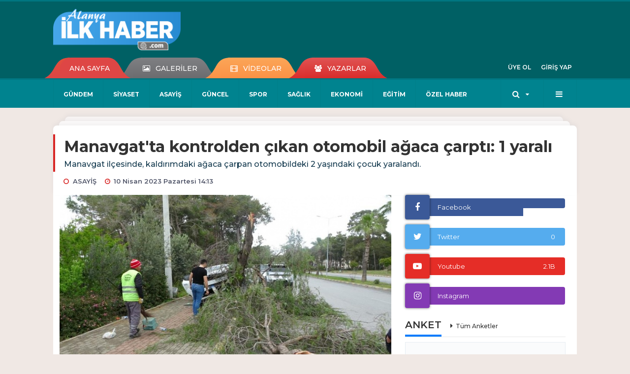

--- FILE ---
content_type: text/html; charset=UTF-8
request_url: https://www.alanyailkhaber.com/asayis/manavgat-ta-kontrolden-cikan-otomobil-agaca-carpti-1-yarali-h8889.html
body_size: 13748
content:
<!DOCTYPE html>
<html class="no-js noie" lang="tr">
<head>
<meta charset="utf-8">
<title>Manavgat&#039;ta kontrolden çıkan otomobil ağaca çarptı: 1 yaralı</title>
<meta name="description" content="Manavgat ilçesinde, kaldırımdaki ağaca çarpan otomobildeki 2 yaşındaki çocuk yaralandı." />
<meta name="keywords" content="Kaza, gündem, asayiş" />
<meta name="news_keywords" content="Kaza, gündem, asayiş" />
<!--meta name="viewport" content="width=device-width, initial-scale=1"-->
<link rel="shortcut icon" href="https://www.alanyailkhaber.com/_themes/hs-retina/images/favicon.ico">
<meta name="content-language" content="tr-TR" />
<link rel="alternate" href="https://www.alanyailkhaber.com/m/asayis/manavgat-ta-kontrolden-cikan-otomobil-agaca-carpti-1-yarali-h8889.html" hreflang="tr" media="only screen and (max-width: 640px)"/>

<link rel="canonical" href="https://www.alanyailkhaber.com/asayis/manavgat-ta-kontrolden-cikan-otomobil-agaca-carpti-1-yarali-h8889.html">

<link rel="amphtml" href="https://www.alanyailkhaber.com/amp/asayis/manavgat-ta-kontrolden-cikan-otomobil-agaca-carpti-1-yarali-h8889.html">

  
<link href="//fonts.googleapis.com/css?family=Montserrat:300,400,500,600,700,800,900&amp;amp;subset=latin-ext" rel="stylesheet">
<link rel="stylesheet" href="https://www.alanyailkhaber.com/_themes/hs-retina/style/compress.css?v=1253474994">
<link rel="stylesheet" href="https://www.alanyailkhaber.com/_themes/hs-retina/style/public.php?v=2104513866">
<link href="https://www.alanyailkhaber.com/_themes/hs-retina/style/renk.css?v=2076761083" rel="stylesheet"/>
<link href="https://www.alanyailkhaber.com/_themes/hs-retina/style/print.css?v=733714807" rel="stylesheet" media="print"/>
<script src="https://www.alanyailkhaber.com/_themes/hs-retina/scripts/jquery.js?v=1760788110"></script>
<meta property="og:site_name" content="" />
<meta property="og:title" content="Manavgat&#039;ta kontrolden çıkan otomobil ağaca çarptı: 1 yaralı" />
<meta property="og:description" content="Manavgat ilçesinde, kaldırımdaki ağaca çarpan otomobildeki 2 yaşındaki çocuk yaralandı." />
<meta property="og:image" content="https://www.alanyailkhaber.com/images/resize/100/600x315/haberler/2023/04/manavgat-ta-kontrolden-cikan-otomobil-agaca-carpti-1-yarali_be793.jpg" />
<meta property="og:type" content="article" />
<meta property="og:url" content="https://www.alanyailkhaber.com/asayis/manavgat-ta-kontrolden-cikan-otomobil-agaca-carpti-1-yarali-h8889.html" /><meta name="twitter:card" content="summary_large_image" />
<meta property="og:title" content="Manavgat&#039;ta kontrolden çıkan otomobil ağaca çarptı: 1 yaralı" />
<meta name="twitter:url" content="http://www.alanyailkhaber.com/asayis/manavgat-ta-kontrolden-cikan-otomobil-agaca-carpti-1-yarali-h8889.html" />
<meta name="twitter:domain" content="https://www.alanyailkhaber.com/" />
<meta name="twitter:site" content="AlanyaIlkhaber" />
<meta name="twitter:title" content="Manavgat&#039;ta kontrolden çıkan otomobil ağaca çarptı: 1 yaralı" />
 
  <meta name="twitter:description" content="Manavgat ilçesinde, kaldırımdaki ağaca çarpan otomobildeki 2 yaşındaki çocuk yaralandı." /> 
   
<meta name="twitter:image:src" content="https://www.alanyailkhaber.com/images/haberler/2023/04/manavgat-ta-kontrolden-cikan-otomobil-agaca-carpti-1-yarali_be793.jpg" /> 
 

<meta property="og:image:type" content="image/jpeg" />
<meta property="og:image:width" content="706" />
<meta property="og:image:height" content="431" />

<link rel="image_src" type="image/jpeg" href="https://www.alanyailkhaber.com/images/haberler/2023/04/manavgat-ta-kontrolden-cikan-otomobil-agaca-carpti-1-yarali_be793.jpg" />

<meta name="dc.language" content="tr">
<meta name="dc.source" content="https://www.alanyailkhaber.com/">
<meta name="dc.title" content="Manavgat&#039;ta kontrolden çıkan otomobil ağaca çarptı: 1 yaralı">
<meta name="dc.keywords" content="Kaza, gündem, asayiş">
<meta name="dc.description" content="Manavgat ilçesinde, kaldırımdaki ağaca çarpan otomobildeki 2 yaşındaki çocuk yaralandı.">

<link rel="dns-prefetch" href="//www.alanyailkhaber.com">
<link rel="dns-prefetch" href="//www.google-analytics.com">
<link rel="dns-prefetch" href="//fonts.gstatic.com">
<link rel="dns-prefetch" href="//mc.yandex.ru">
<link rel="dns-prefetch" href="//fonts.googleapis.com">
<link rel="dns-prefetch" href="//pagead2.googlesyndication.com">
<link rel="dns-prefetch" href="//googleads.g.doubleclick.net">
<link rel="dns-prefetch" href="//google.com">
<link rel="dns-prefetch" href="//gstatic.com">
<link rel="dns-prefetch" href="//connect.facebook.net">
<link rel="dns-prefetch" href="//graph.facebook.com">
<link rel="dns-prefetch" href="//linkedin.com">
<link rel="dns-prefetch" href="//ap.pinterest.com">
<!--[if lt IE 7]>      <html class="no-js lt-ie10 lt-ie9 lt-ie8 lt-ie7"> <![endif]-->
<!--[if IE 7]>         <html class="no-js lt-ie10 lt-ie9 lt-ie8 ie7"> <![endif]-->
<!--[if IE 8]>         <html class="no-js lt-ie10 lt-ie9 ie8"> <![endif]-->
<!--[if IE 9]>         <html class="no-js lt-ie10 ie9"> <![endif]-->
<!--[if gt IE 9]>      <html class="no-js gt-ie9"> <![endif]-->
<!--[if !IE] <![IGNORE[--><!--[IGNORE[]]-->
<script>
var PINE = {"settings":{"theme_path":"https:\/\/www.alanyailkhaber.com\/_themes\/hs-retina\/","ajax_url":"_ajax\/","site_url":"https:\/\/www.alanyailkhaber.com\/","theme":"hs-retina","analytics":"UA-216037282-1","comment_approved":"1","theme_version":"1.0.8","system_version":"5.11","hs_data_table":"https:\/\/service.tebilisim.com\/puandurumu_json.php","popup_saat":"1","youtube_ch":"https:\/\/www.youtube.com\/channel\/UC2SA1TeYUVr4cMYpaLBWpoQ","instagram_followers":"https:\/\/www.instagram.com\/alanyainternethaber\/"}};
</script>
<script data-ad-client="ca-pub-1444624575135203" async src="https://pagead2.googlesyndication.com/pagead/js/adsbygoogle.js"></script>
<script data-ad-client="ca-pub-9250371408387422" async src="https://pagead2.googlesyndication.com/pagead/js/adsbygoogle.js"></script></head>
<body>
  <h1 style="margin: 0px;">
<a href="https://www.alanyailkhaber.com/" class="hidden" id="printlogo"><img src="https://www.alanyailkhaber.com/images/banner/ilk-haber.png" alt="Alanya İlk Haber" class="img-responsive"></a>
</h1>
<header class="header-index" data-header="wide-header">
  <nav id="header" class="navbar navbar-default navbar-border-top hidden-xs">
  <div class="container">
    <div class="navbar-header hide">
      <button type="button" data-toggle="collapsed" data-target="#header_main-menu" class="navbar-toggle collapsed"><i class="fa fa-align-center fa-fw"></i></button>
    </div>
    <div id="header_main-menu" class="navbar-collapse collapse p-0 hidden-xs">
      <div class="row">
        <div class="col-sm-3">
          <a href="https://www.alanyailkhaber.com/" id="logo"><img src="https://www.alanyailkhaber.com/images/banner/ilk-haber.png" alt="Alanya İlk Haber" class="img-responsive"></a>
        </div>
            </div>
    </div>
  </div>
</nav>
  <nav id="header-menu" class="navbar navbar-default hidden-xs">
  <div class="container">
    <div class="navbar-collapse">
      <ul id="ana-menu" class="nav navbar-nav navbar-left">
                <li><a href="https://www.alanyailkhaber.com/">ANA SAYFA</a></li>
                        <li><a href="https://www.alanyailkhaber.com/galeri/" target="_blank"><i class="fa fa-picture-o fa-fw"></i><span>GALERİLER</span></a></li>
                        <li><a href="https://www.alanyailkhaber.com/webtv/" target="_blank"><i class="fa fa-film fa-fw"></i><span>VİDEOLAR</span></a></li>
                        <li><a href="https://www.alanyailkhaber.com/yazarlar/" target="_blank"><i class="fa fa-users fa-fw"></i><span>YAZARLAR</span></a></li>
                      </ul>
      <ul id="uyelik" class="nav navbar-nav navbar-right">
             <li><a href="https://www.alanyailkhaber.com/uyelik.html">ÜYE OL</a></li>
        <li><a href="https://www.alanyailkhaber.com/login.html">GİRİŞ YAP</a></li>
                    </ul>
    </div>
  </div>
</nav>
  <nav data-offset="0" id="header-category" class="navbar navbar-default navbar-border-top">
  <div class="container">
    <div class="navbar-header visible-xs">
      <button data-toggle="collapse" data-target="#navbar-menu" class="navbar-toggle collapsed pull-left"><i class="fa fa-align-center fa-fw"></i></button>
      <button data-toggle="collapse" data-target="#navbar-search" class="navbar-toggle collapsed"><i class="fa fa-search fa-fw"></i></button>
    </div>
    <div class="navbar-collapse collapse">
      <ul class="nav navbar-nav navbar-left">
                        <li class="">
          <a href="https://www.alanyailkhaber.com/gundem" target="_blank" >
                          GÜNDEM                        </a>
        </li>
                <li class="">
          <a href="https://www.alanyailkhaber.com/siyaset" target="_blank" >
                          SİYASET                        </a>
        </li>
                <li class="active">
          <a href="https://www.alanyailkhaber.com/asayis" target="_blank" >
                          ASAYİŞ                        </a>
        </li>
                <li class="">
          <a href="https://www.alanyailkhaber.com/guncel" target="_blank" >
                          GÜNCEL                        </a>
        </li>
                <li class="">
          <a href="https://www.alanyailkhaber.com/spor" target="_blank" >
                          SPOR                        </a>
        </li>
                <li class="">
          <a href="https://www.alanyailkhaber.com/saglik" target="_blank" >
                          SAĞLIK                        </a>
        </li>
                <li class="">
          <a href="https://www.alanyailkhaber.com/ekonomi" target="_blank" >
                          EKONOMİ                        </a>
        </li>
                <li class="">
          <a href="https://www.alanyailkhaber.com/egitim" target="_blank" >
                          EĞİTİM                        </a>
        </li>
                <li class="">
          <a href="https://www.alanyailkhaber.com/ozel-haber" target="_blank" >
                          ÖZEL HABER                        </a>
        </li>
              </ul>
      <ul class="nav navbar-nav navbar-right">
        <li class="dropdown">
<a href="#" data-toggle="dropdown" class="dropdown-toggle"><i class="fa fa-search fa-lg fa-fw"></i><i class="fa fa-caret-down fa-fw"></i></a>
  <div class="dropdown-menu">
    <form action="https://www.alanyailkhaber.com/" method="get">
    <div class="input-group">
      <input type="hidden" name="m" value="arama">
      <input type="text" name="q" placeholder="Arama yapmak için birşeyler yazın.." class="form-control input-lg">
      <input type="hidden" name="auth" value="6161c70d2138361ce760232c99bf8c263bf8fa20" />
      <div class="input-group-btn">
        <button type="submit" class="btn btn-info btn-lg">Ara</button>
      </div>
    </div>
    </form>
  </div>
</li>
                <li id="category-diger" class="dropdown"><a href="#" data-toggle="dropdown" class="dropdown-toggle"><i class="fa fa-bars fa-lg fa-fw"></i></a>
          <ul class="dropdown-menu">
                        <li><a href="https://www.alanyailkhaber.com/teknoloji" target="_blank">TEKNOLOJİ</a></li>
                        <li><a href="https://www.alanyailkhaber.com/dunya" target="_blank">DÜNYA</a></li>
                        <li><a href="https://www.alanyailkhaber.com/yasam" target="_blank">YAŞAM</a></li>
                        <li><a href="https://www.alanyailkhaber.com/magazin" target="_blank">MAGAZİN</a></li>
                        <li><a href="https://www.alanyailkhaber.com/bilim" target="_blank">BİLİM</a></li>
                        <li><a href="https://www.alanyailkhaber.com/ticaret" target="_blank">TİCARET</a></li>
                        <li><a href="https://www.alanyailkhaber.com/turizm" target="_blank">TURİZM</a></li>
                        <li><a href="https://www.alanyailkhaber.com/kadin" target="_blank">KADIN</a></li>
                        <li><a href="https://www.alanyailkhaber.com/otomobil" target="_blank">OTOMOBİL</a></li>
                        <li><a href="https://www.alanyailkhaber.com/seyahat" target="_blank">SEYAHAT</a></li>
                      </ul>
        </li>
              </ul> 
    </div>
  </div>
</nav>
</header>
<div class="clearfix"></div>
  <main>
    <div id="haberler" class="container mt-36">
  <div id="detay" class="inf_append panel panel-default panel-page current_news" news_id="8889" title="Manavgat&#039;ta kontrolden çıkan otomobil ağaca çarptı: 1 yaralı" data-path="aHR0cDovL3d3dy5hbGFueWFpbGtoYWJlci5jb20vYXNheWlzL21hbmF2Z2F0LXRhLWtvbnRyb2xkZW4tY2lrYW4tb3RvbW9iaWwtYWdhY2EtY2FycHRpLTEteWFyYWxpLWg4ODg5Lmh0bWw=">
    <div class="panel-heading">
      <div class="panel-title">
        <h1 class="font-bold">Manavgat&#039;ta kontrolden çıkan otomobil ağaca çarptı: 1 yaralı</h1>
                <p class="font-medium mb-0">Manavgat ilçesinde, kaldırımdaki ağaca çarpan otomobildeki 2 yaşındaki çocuk yaralandı.</p>
              </div>
      <ul id="nav-info" class="list-inline mb-0">
        <li><i class="fa fa-circle-o fa-fw"></i><span>ASAYİŞ</span></li>
        <li><i class="fa fa-clock-o fa-fw"></i><span>10 Nisan 2023 Pazartesi 14:13</span></li>
                      </ul>
    </div>
    <div class="panel-body pt-0">
      <div class="row">
        <div class="col-sm-8 panel-body pt-0 pl-0">
                              <img src="https://www.alanyailkhaber.com/images/haberler/2023/04/manavgat-ta-kontrolden-cikan-otomobil-agaca-carpti-1-yarali_be793.jpg" alt="Manavgat&#039;ta kontrolden çıkan otomobil ağaca çarptı: 1 yaralı" style="width:100%" class="img-responsive mb-10">
                              <ul class="nav nav-pills mb-10 pull-left">
              <div class="pine-share-haber share-desktop" data-id="8889" style="font-size: 18px;"></div>

          </ul>

          
          <ul class="nav nav-pills mb-10 font-resize pull-right">
            <li class="btn btn-default" onclick="textDown(8889)"><i class="fa fa-font" aria-hidden="true"></i><i class="fa fa-minus" aria-hidden="true"></i></li>
            <li class="btn btn-default" onclick="textUp(8889)"><i class="fa fa-font" aria-hidden="true"></i><i class="fa fa-plus" aria-hidden="true"></i></li>
            <li class="btn btn-default mr-0" onclick="textClear(8889)"><i class="fa fa-font" aria-hidden="true"></i></li>
          </ul>
          <div class="clearfix"></div>
          <div id="detay-metin" class="text" data-text-id="8889">
                                                  <p><strong class="klink">Kaza</strong>, öğle saatlerinde Sarılar Mahallesi Hastane Caddesi üzerinde meydana geldi. İlçe merkezine seyir halindeki Gülsüm Y., idaresindeki 07 BBT 027 plakalı otomobil, sürücüsünün direksiyon hakimiyetini kaybetmesi sonucu önce çöp konteynerine, ardından kaldırımdaki ağaca çarptı. Ağacın yıkıldığı, otomobilin ağır hasar aldığı kazada yaralanan 2 yaşındaki D.Y., özel bir araçla yakındaki hastaneye kaldırıldı. Küçük çocuğun hayati tehlikesinin bulunmadığı öğrenilirken, kazayla ilgili inceleme başlatıldı.<br/>
Öte yandan bölgede sık sık benzer kazaların yaşandığı öğrenildi</p><div class="p_ad"></div>

<p></p>

<p><img class="detayFoto" src="https://www.alanyailkhaber.com/images/upload/AW867178_01.jpg"></img><img class="detayFoto" src="https://www.alanyailkhaber.com/images/upload/AW867178_02.jpg"></img><img class="detayFoto" src="https://www.alanyailkhaber.com/images/upload/AW867178_03.jpg"></img></p></p>                                  </div>
                               <ul id="etiketler" class="nav nav-pills list-inline bg-warning">
                        <li><a href="https://www.alanyailkhaber.com/haberleri/Kaza" target="_blank">#Kaza,</a></li>
                      <li><a href="https://www.alanyailkhaber.com/haberleri/g%C3%BCndem" target="_blank">#gündem,</a></li>
                      <li><a href="https://www.alanyailkhaber.com/haberleri/asayi%C5%9F" target="_blank">#asayiş</a></li>
                    </ul>
                

                          <div class="keywords"></div>
                    <!-- Yorumunuz-->
<div id="yorumlar" class="panel panel-default mt-18">
            <div class="panel-heading">
  <div class="panel-title">
    <div class="dis_table">
      <div class="dis_table-cell media-middle"><i class="fa fa-commenting fa-fw text-info"></i><span>YORUM EKLE</span></div>
    </div>
  </div>
</div>

<div class="panel-body" id="yp8889">
  <div id="tesekkur" class="alert alert-success" style="display:none;">
    <p class="text-center">Yorumunuz Onaylanmak Üzere Gönderildi</p>
  </div>
<form name="ekle" id="yorumformu">
  <div class="row">
  <div class="col-sm-6">
  <div class="form-group">
    <label for="name" class="control-label">Adınız Soyadınız</label>
      <input type="text" class="form-control" name="isim" id="name"  required>
  </div>
</div>
<div class="col-sm-12">
  <div class="form-group">
    <label for="comment" class="control-label">Yorum</label>
      <textarea name="yorum" id="comment" class="form-control" rows="8" required></textarea>
  </div>
</div>
<div class="clearfix"></div>
  <input name="hid" type="hidden" value="8889"/>
  <input name="mid" type="hidden" value="8889"/>
  <input name="uid" type="hidden" value="0"/>
  <input name="cevap_id" type="hidden" value="0"/>
  <input type="hidden" name="cevap" value="" class="answer" />
  <input type="hidden" name="token" value="" />
  <input type="hidden" name="tip" value="haber" />

  <div class="col-sm-12">
  <div class="form-group text-center">
     <a href="javascript:void(0)" onclick="javascript:comment_send(8889);return false;" class="btn btn-success pull-right">Gönder</a>
  </div>
</div>

</form>
<div class="col-sm-12 mt-18">
<div class="alert alert-info answer" style="display:none;">Yanıt : <b>@name</b>
<button type="button" class="close kaldir" data-dismiss="alert" aria-label="Close">
<span aria-hidden="true">&times;</span>
</button>
</div>
</div>
</div>
</div>
    <!-- Yorumlar-->
</div>
                </div>
        <div class="col-sm-4 right-block" id="sticky-sidebar">
	<div class="panel social mb-20">
  <div class="panel-body p-0">
    <div class="ap-container">
      <div class="apsc-icons-wrapper retina-social detail-socials apsc-animation-2" data-hover-color="0">
                <div class="apsc-each-profile mb-10">
          <a class="apsc-facebook-icon apsc-icon-soc clearfix" href="https://facebook.com/https://www.facebook.com/alanyailkhaber/" title="Facebook" target="_blank">
            <div class="apsc-inner-block">
              <span class="social-icon"><span class="apsc-fa-icon"><i class="fa fa-facebook apsc-facebook"></i></span><span class="media-name"><span class="apsc-social-name" title="Facebook">Facebook</span></span>
            </span>
            <div class="apsc-count-wrapper"><span class="apsc-count"></span></div>
          </div>
        </a>
      </div>
              <div class="apsc-each-profile mb-10">
        <a class="apsc-twitter-icon apsc-icon-soc clearfix" href="https://twitter.com/AlanyaIlkhaber" title="Twitter" target="_blank">
          <div class="apsc-inner-block">
            <span class="social-icon"><span class="apsc-fa-icon"><i class="fa fa-twitter apsc-twitter"></i></span><span class="media-name"><span class="apsc-social-name" title="Twitter">Twitter</span></span>
          </span>
          <div class="apsc-count-wrapper"><span class="apsc-count">0</span></div>
        </div>
      </a>
    </div>
    <div class="apsc-each-profile mb-10">
    <a class="apsc-youtube-icon apsc-icon-soc clearfix" href="https://www.youtube.com/channel/https://www.youtube.com/channel/UC2SA1TeYUVr4cMYpaLBWpoQ" title="Youtube" target="_blank">
      <div class="apsc-inner-block">
        <span class="social-icon"><span class="apsc-fa-icon"><i class="apsc-youtube fa fa-youtube-play"></i></span><span class="media-name"><span class="apsc-social-name" title="Youtube">Youtube</span></span>
      </span>
      <div class="apsc-count-wrapper"><span class="apsc-count hs-youtube-count">2.1B</span></div>
    </div>
  </a>
</div>
  <div class="apsc-each-profile">
    <a class="apsc-instagram-icon apsc-icon-soc clearfix" href="https://instagram.com/https://www.instagram.com/alanyainternethaber/" target="_blank">
      <div class="apsc-inner-block">
        <span class="social-icon"><span class="apsc-fa-icon"><i class="apsc-instagram fa fa-instagram"></i></span><span class="media-name"><span class="apsc-social-name">Instagram</span></span>
      </span>
      <div class="apsc-count-wrapper"><span style="height: 36px;" class="apsc-count hs-instagram-count"></span></div>
    </div>
  </a>
</div>
</div>
</div>
</div>
</div>
<div class="panel anket mb-20">
  <div class="panel-heading p-0">
    <div class="panel-title font-medium"><span class="border-info" title="ANKET">ANKET</span><a href="https://www.alanyailkhaber.com/anketler.html" title="Tüm Anketler"  target="_blank">Tüm Anketler</a></div>
  </div>
  <div class="panel-body p-0">
    <div class="media media-survey single" id="poll">
    <form id="poll_form" name="anket" method="post">
      <input name="aid" type="hidden" value="">
            <div class="media-body media-middle">
        <div class="media-heading"><strong></strong></div>
        <div class="row">
                  </div>
        <div class="alert alert-warning" style="display:none;margin-bottom:0">Seçim Yapmadınız!</div>
        <div class="alert alert-danger" style="display:none;margin-bottom:0">Daha önce oy verdiniz!</div>
        <div class="alert alert-success" style="display:none;margin-bottom:0">Oy verme işlemi tamamlandı!</div>
      </div>
              <button onclick="poll_results();return false;" class="btn btn-default btn-lg"><i class="fa fa-eye fa-fw"></i><span>SONUÇLAR</span></button>
            

              <button onclick="poll_vote(,);return false;" class="btn btn-info btn-lg vote"><span>OY KULLAN</span></button>
          </form>
    </div>
  </div>
</div>
<div class="pos-relative mb-10">
  <ul class="nav nav-tabs mb-10">
    <li class="active"><a href="#" data-toggle="tab" class="pt-0" title="<b>SIRADAKİ</b><span> HABERLER</span>"><b>SIRADAKİ</b><span> HABERLER</span></a></li>
  </ul>
  <div>
    <div class="list-group mb-0">
              <a href="https://www.alanyailkhaber.com/asayis/manavgat-ta-2-otomobil-carpisti-1-yarali-h8890.html" title="Manavgat&#039;ta 2 otomobil çarpıştı: 1 yaralı"  target="_blank" class="list-group-item">
          <i class="media-left media-middle">1</i>
          <span class="media-middle media-body font-medium">Manavgat&#039;ta 2 otomobil çarpıştı: 1 yaralı</span>
        </a>
            <a href="https://www.alanyailkhaber.com/ekonomi/antalya-nin-2023-yili-turist-hedefi-17-milyon-h8891.html" title="Antalya&#039;nın 2023 yılı turist hedefi 17 milyon"  target="_blank" class="list-group-item">
          <i class="media-left media-middle">2</i>
          <span class="media-middle media-body font-medium">Antalya&#039;nın 2023 yılı turist hedefi 17 milyon</span>
        </a>
            <a href="https://www.alanyailkhaber.com/gundem/alanyada-sehitlerin-isimleri-polis-merkezlerinde-yasatilacak-h8892.html" title="Alanya’da şehitlerin isimleri polis merkezlerinde..."  target="_blank" class="list-group-item">
          <i class="media-left media-middle">3</i>
          <span class="media-middle media-body font-medium">Alanya’da şehitlerin isimleri polis merkezlerinde...</span>
        </a>
            <a href="https://www.alanyailkhaber.com/asayis/yasli-adam-yalniz-yasadigi-evinde-olu-bulundu-h8893.html" title="Yaşlı adam yalnız yaşadığı evinde ölü bulundu..."  target="_blank" class="list-group-item">
          <i class="media-left media-middle">4</i>
          <span class="media-middle media-body font-medium">Yaşlı adam yalnız yaşadığı evinde ölü bulundu...</span>
        </a>
            <a href="https://www.alanyailkhaber.com/gundem/oba-mahallesinde-peyzaj-calismalari-tum-hiziyla-suruyor-h8894.html" title="OBA MAHALLESİ’NDE PEYZAJ ÇALIŞMALARI TÜM HIZIYLA..."  target="_blank" class="list-group-item">
          <i class="media-left media-middle">5</i>
          <span class="media-middle media-body font-medium">OBA MAHALLESİ’NDE PEYZAJ ÇALIŞMALARI TÜM HIZIYLA...</span>
        </a>
            <a href="https://www.alanyailkhaber.com/spor/alanya-justiniano-triatlonu-ve-milli-takim-secmesi-yapildi-h8895.html" title="ALANYA JUSTINIANO TRİATLONU VE MİLLİ TAKIM SEÇMESİ..."  target="_blank" class="list-group-item">
          <i class="media-left media-middle">6</i>
          <span class="media-middle media-body font-medium">ALANYA JUSTINIANO TRİATLONU VE MİLLİ TAKIM SEÇMESİ...</span>
        </a>
            <a href="https://www.alanyailkhaber.com/asayis/rastgele-ates-edip-kendini-eve-kilitleyen-supheliye-operasyon-h8896.html" title="Rastgele ateş edip kendini eve kilitleyen şüpheliye..."  target="_blank" class="list-group-item">
          <i class="media-left media-middle">7</i>
          <span class="media-middle media-body font-medium">Rastgele ateş edip kendini eve kilitleyen şüpheliye...</span>
        </a>
            <a href="https://www.alanyailkhaber.com/asayis/3-katli-binanin-catisinda-cikan-baca-yangini-korkuttu-h8897.html" title="3 katlı binanın çatısında çıkan baca yangını..."  target="_blank" class="list-group-item">
          <i class="media-left media-middle">8</i>
          <span class="media-middle media-body font-medium">3 katlı binanın çatısında çıkan baca yangını...</span>
        </a>
            <a href="https://www.alanyailkhaber.com/asayis/yaya-ve-surucunun-tartismasinda-mermiler-havada-uctu-h8898.html" title="Yaya ve sürücünün tartışmasında mermiler havada..."  target="_blank" class="list-group-item">
          <i class="media-left media-middle">9</i>
          <span class="media-middle media-body font-medium">Yaya ve sürücünün tartışmasında mermiler havada...</span>
        </a>
            <a href="https://www.alanyailkhaber.com/gundem/alanya-belediyesi-durak-onlerinin-boyasini-yeniliyor-h8899.html" title="ALANYA BELEDİYESİ DURAK ÖNLERİNİN BOYASINI YENİLİYOR"  target="_blank" class="list-group-item">
          <i class="media-left media-middle">10</i>
          <span class="media-middle media-body font-medium">ALANYA BELEDİYESİ DURAK ÖNLERİNİN BOYASINI YENİLİYOR</span>
        </a>
        </div>
  </div>
</div>
<div class="panel namaz-saatleri mb-20">
  <div class="panel-heading p-0">
    <div class="panel-title font-medium"><span class="border-success" title="NAMAZ VAKİTLERİ">NAMAZ VAKİTLERİ</span></div>
  </div>
  <div class="panel-body p-0">
    <div class="media media-prayer">
      <div class="media-body">
        <div class="media-heading text-right">
          <div class="btn btn-link btn-lg disabled pull-left">
          <select id="namaz-il-sec" name="namaz" class="selectpicker">
                        <option data-tokens="adana, Adana" value="adana" >Adana</option>
                        <option data-tokens="adiyaman, Adıyaman" value="adiyaman" >Adıyaman</option>
                        <option data-tokens="afyon, Afyon" value="afyon" >Afyon</option>
                        <option data-tokens="agri, Ağrı" value="agri" >Ağrı</option>
                        <option data-tokens="aksaray, Aksaray" value="aksaray" >Aksaray</option>
                        <option data-tokens="amasya, Amasya" value="amasya" >Amasya</option>
                        <option data-tokens="ankara, Ankara" value="ankara" >Ankara</option>
                        <option data-tokens="antalya, Antalya" value="antalya" selected>Antalya</option>
                        <option data-tokens="ardahan, Ardahan" value="ardahan" >Ardahan</option>
                        <option data-tokens="artvin, Artvin" value="artvin" >Artvin</option>
                        <option data-tokens="aydin, Aydın" value="aydin" >Aydın</option>
                        <option data-tokens="balikesir, Balıkesir" value="balikesir" >Balıkesir</option>
                        <option data-tokens="bartin, Bartın" value="bartin" >Bartın</option>
                        <option data-tokens="batman, Batman" value="batman" >Batman</option>
                        <option data-tokens="bayburt, Bayburt" value="bayburt" >Bayburt</option>
                        <option data-tokens="bilecik, Bilecik" value="bilecik" >Bilecik</option>
                        <option data-tokens="bingol, Bingöl" value="bingol" >Bingöl</option>
                        <option data-tokens="bitlis, Bitlis" value="bitlis" >Bitlis</option>
                        <option data-tokens="bolu, Bolu" value="bolu" >Bolu</option>
                        <option data-tokens="burdur, Burdur" value="burdur" >Burdur</option>
                        <option data-tokens="bursa, Bursa" value="bursa" >Bursa</option>
                        <option data-tokens="canakkale, Çanakkale" value="canakkale" >Çanakkale</option>
                        <option data-tokens="cankiri, Çankırı" value="cankiri" >Çankırı</option>
                        <option data-tokens="corum, Çorum" value="corum" >Çorum</option>
                        <option data-tokens="denizli, Denizli" value="denizli" >Denizli</option>
                        <option data-tokens="diyarbakir, Diyarbakır" value="diyarbakir" >Diyarbakır</option>
                        <option data-tokens="duzce, Düzce" value="duzce" >Düzce</option>
                        <option data-tokens="edirne, Edirne" value="edirne" >Edirne</option>
                        <option data-tokens="elazig, Elazığ" value="elazig" >Elazığ</option>
                        <option data-tokens="erzincan, Erzincan" value="erzincan" >Erzincan</option>
                        <option data-tokens="erzurum, Erzurum" value="erzurum" >Erzurum</option>
                        <option data-tokens="eskisehir, Eskişehir" value="eskisehir" >Eskişehir</option>
                        <option data-tokens="gaziantep, Gaziantep" value="gaziantep" >Gaziantep</option>
                        <option data-tokens="giresun, Giresun" value="giresun" >Giresun</option>
                        <option data-tokens="gumushane, Gümüşhane" value="gumushane" >Gümüşhane</option>
                        <option data-tokens="hakkari, Hakkari" value="hakkari" >Hakkari</option>
                        <option data-tokens="hatay, Hatay" value="hatay" >Hatay</option>
                        <option data-tokens="igdir, Iğdır" value="igdir" >Iğdır</option>
                        <option data-tokens="isparta, Isparta" value="isparta" >Isparta</option>
                        <option data-tokens="istanbul, İstanbul" value="istanbul" >İstanbul</option>
                        <option data-tokens="izmir, İzmir" value="izmir" >İzmir</option>
                        <option data-tokens="kahramanmaras, Kahramanmaraş" value="kahramanmaras" >Kahramanmaraş</option>
                        <option data-tokens="karabuk, Karabük" value="karabuk" >Karabük</option>
                        <option data-tokens="karaman, Karaman" value="karaman" >Karaman</option>
                        <option data-tokens="kars, Kars" value="kars" >Kars</option>
                        <option data-tokens="kastamonu, Kastamonu" value="kastamonu" >Kastamonu</option>
                        <option data-tokens="kayseri, Kayseri" value="kayseri" >Kayseri</option>
                        <option data-tokens="kirikkale, Kırıkkale" value="kirikkale" >Kırıkkale</option>
                        <option data-tokens="kirklareli, Kırklareli" value="kirklareli" >Kırklareli</option>
                        <option data-tokens="kirsehir, Kırşehir" value="kirsehir" >Kırşehir</option>
                        <option data-tokens="kilis, Kilis" value="kilis" >Kilis</option>
                        <option data-tokens="izmit, Kocaeli" value="izmit" >Kocaeli</option>
                        <option data-tokens="konya, Konya" value="konya" >Konya</option>
                        <option data-tokens="kutahya, Kütahya" value="kutahya" >Kütahya</option>
                        <option data-tokens="malatya, Malatya" value="malatya" >Malatya</option>
                        <option data-tokens="manisa, Manisa" value="manisa" >Manisa</option>
                        <option data-tokens="mardin, Mardin" value="mardin" >Mardin</option>
                        <option data-tokens="mersin, Mersin" value="mersin" >Mersin</option>
                        <option data-tokens="mugla, Muğla" value="mugla" >Muğla</option>
                        <option data-tokens="mus, Muş" value="mus" >Muş</option>
                        <option data-tokens="nevsehir, Nevşehir" value="nevsehir" >Nevşehir</option>
                        <option data-tokens="nigde, Niğde" value="nigde" >Niğde</option>
                        <option data-tokens="ordu, Ordu" value="ordu" >Ordu</option>
                        <option data-tokens="osmaniye, Osmaniye" value="osmaniye" >Osmaniye</option>
                        <option data-tokens="rize, Rize" value="rize" >Rize</option>
                        <option data-tokens="adapazari, Sakarya" value="adapazari" >Sakarya</option>
                        <option data-tokens="samsun, Samsun" value="samsun" >Samsun</option>
                        <option data-tokens="siirt, Siirt" value="siirt" >Siirt</option>
                        <option data-tokens="sinop, Sinop" value="sinop" >Sinop</option>
                        <option data-tokens="sivas, Sivas" value="sivas" >Sivas</option>
                        <option data-tokens="sanliurfa, Şanlıurfa" value="sanliurfa" >Şanlıurfa</option>
                        <option data-tokens="sirnak, Şırnak" value="sirnak" >Şırnak</option>
                        <option data-tokens="tekirdag, Tekirdağ" value="tekirdag" >Tekirdağ</option>
                        <option data-tokens="tokat, Tokat" value="tokat" >Tokat</option>
                        <option data-tokens="trabzon, Trabzon" value="trabzon" >Trabzon</option>
                        <option data-tokens="tunceli, Tunceli" value="tunceli" >Tunceli</option>
                        <option data-tokens="usak, Uşak" value="usak" >Uşak</option>
                        <option data-tokens="van, Van" value="van" >Van</option>
                        <option data-tokens="yalova, Yalova" value="yalova" >Yalova</option>
                        <option data-tokens="yozgat, Yozgat" value="yozgat" >Yozgat</option>
                        <option data-tokens="zonguldak, Zonguldak" value="zonguldak" >Zonguldak</option>
                      </select>
        </div>
        <img src="https://www.alanyailkhaber.com/_themes/hs-retina/images/mosque.svg?v=130657512" width="76" alt="Mosque">
        </div>
        <div class="progress">
          <div aria-valuenow="50" aria-valuemin="0" aria-valuemax="100" style="width: 50%;" role="progressbar" class="progress-bar"></div>
        </div>
        <div class="p-18">
          <div class="row text-center">
            <div class="col-sm-4 imsak" title="İMSAK"><img src="https://www.alanyailkhaber.com/_themes/hs-retina/images/imsak.png?v=639783393" alt="İMSAK">
              <p class="font-medium">İMSAK</p>
              <hr>
              <p class="font-semibold">06:36</p>
            </div>
            <div class="col-sm-4 gunes" title="GÜNEŞ"><img src="https://www.alanyailkhaber.com/_themes/hs-retina/images/gunes.png?v=1668804918" alt="GÜNEŞ">
              <div class="font-medium">GÜNEŞ</div>
              <hr>
              <div class="font-semibold">08:02</div>
            </div>
            <div class="col-sm-4 ogle" title="ÖĞLE"><img src="https://www.alanyailkhaber.com/_themes/hs-retina/images/ogle.png?v=828157906" alt="ÖĞLE">
              <div class="font-medium">ÖĞLE</div>
              <hr>
              <div class="font-semibold">13:03</div>
            </div>
            <div class="clearfix"></div>
            <div class="col-sm-4 ikindi" title="İKİNDİ"><img src="https://www.alanyailkhaber.com/_themes/hs-retina/images/ikindi.png?v=955513821" alt="İKİNDİ">
              <div class="font-medium">İKİNDİ</div>
              <hr>
              <div class="font-semibold">15:34</div>
            </div>
            <div class="col-sm-4 aksam" title="AKŞAM"><img src="https://www.alanyailkhaber.com/_themes/hs-retina/images/aksam.png?v=692645353" alt="AKŞAM">
              <div class="font-medium">AKŞAM</div>
              <hr>
              <div class="font-semibold">17:55</div>
            </div>
            <div class="col-sm-4 yatsi" title="YATSI"><img src="https://www.alanyailkhaber.com/_themes/hs-retina/images/yatsi.png?v=1593600026" alt="YATSI">
              <div class="font-medium">YATSI</div>
              <hr>
              <div class="font-semibold">19:15</div>
            </div>
          </div>
        </div>
      </div>
    </div>
  </div>
</div>
<div id="fourth-slider">
  <div class="swiper-container mb-10">
    <div class="swiper-wrapper">
            <div class="swiper-slide">
        <div class="thumbnail thumbnail-cuff mb-0">
          <a href="https://www.alanyailkhaber.com/asayis/il-emniyet-mudurunden-alanya-cikarmasi-h10094.html" title="İl emniyet müdüründen Alanya çıkarması"  target="_blank"><img src="https://www.alanyailkhaber.com/images/resize/95/334x215/haberler/thumbs/2025/12/il_emniyet_mudurunden_alanya_cikarmasi_h10094_5ff40.jpg" alt="İl emniyet müdüründen Alanya çıkarması" class="img-responsive"></a>
          <div class="caption">
            <a href="https://www.alanyailkhaber.com/asayis/il-emniyet-mudurunden-alanya-cikarmasi-h10094.html" title="İl emniyet müdüründen Alanya çıkarması"  target="_blank" title="İl emniyet müdüründen Alanya çıkarması" class="title h4 one-line">İl emniyet müdüründen Alanya çıkarması</a>
            <ol class="list-inline">
              <li><a href="https://www.alanyailkhaber.com/asayis" title="İl emniyet müdüründen Alanya çıkarması"  target="_blank" class="text-muted">ASAYİŞ</a></li>
            </ol>
          </div>
        </div>
      </div>
          <div class="swiper-slide">
        <div class="thumbnail thumbnail-cuff mb-0">
          <a href="https://www.alanyailkhaber.com/asayis/alanyada-zehir-tacirlerine-agir-darbe-48-kisi-tutuklandi-h10086.html" title="Alanya’da zehir tacirlerine ağır darbe: 48 kişi tutuklandı"  target="_blank"><img src="https://www.alanyailkhaber.com/images/resize/95/334x215/haberler/thumbs/2025/10/alanyada_zehir_tacirlerine_agir_darbe_48_kisi_tutuklandi_h10086_f12b0.jpeg" alt="Alanya’da zehir tacirlerine ağır darbe: 48 kişi tutuklandı" class="img-responsive"></a>
          <div class="caption">
            <a href="https://www.alanyailkhaber.com/asayis/alanyada-zehir-tacirlerine-agir-darbe-48-kisi-tutuklandi-h10086.html" title="Alanya’da zehir tacirlerine ağır darbe: 48 kişi tutuklandı"  target="_blank" title="Alanya’da zehir tacirlerine ağır darbe: 48 kişi tutuklandı" class="title h4 one-line">Alanya’da zehir tacirlerine ağır darbe: 48 kişi tutuklandı</a>
            <ol class="list-inline">
              <li><a href="https://www.alanyailkhaber.com/asayis" title="Alanya’da zehir tacirlerine ağır darbe: 48 kişi tutuklandı"  target="_blank" class="text-muted">ASAYİŞ</a></li>
            </ol>
          </div>
        </div>
      </div>
          <div class="swiper-slide">
        <div class="thumbnail thumbnail-cuff mb-0">
          <a href="https://www.alanyailkhaber.com/asayis/alanyada-evlilik-vaadiyle-180-bin-tl-dolandirildi-h10085.html" title="Alanya’da evlilik vaadiyle 180 bin TL dolandırıldı"  target="_blank"><img src="https://www.alanyailkhaber.com/images/resize/95/334x215/haberler/thumbs/2025/10/alanyada_evlilik_vaadiyle_180_bin_tl_dolandirildi_h10085_989f3.jpg" alt="Alanya’da evlilik vaadiyle 180 bin TL dolandırıldı" class="img-responsive"></a>
          <div class="caption">
            <a href="https://www.alanyailkhaber.com/asayis/alanyada-evlilik-vaadiyle-180-bin-tl-dolandirildi-h10085.html" title="Alanya’da evlilik vaadiyle 180 bin TL dolandırıldı"  target="_blank" title="Alanya’da evlilik vaadiyle 180 bin TL dolandırıldı" class="title h4 one-line">Alanya’da evlilik vaadiyle 180 bin TL dolandırıldı</a>
            <ol class="list-inline">
              <li><a href="https://www.alanyailkhaber.com/asayis" title="Alanya’da evlilik vaadiyle 180 bin TL dolandırıldı"  target="_blank" class="text-muted">ASAYİŞ</a></li>
            </ol>
          </div>
        </div>
      </div>
          <div class="swiper-slide">
        <div class="thumbnail thumbnail-cuff mb-0">
          <a href="https://www.alanyailkhaber.com/asayis/alanya-da-kayip-genc-kizdan-iyi-haber-geldi-h10084.html" title="Alanya&#039;da kayıp genç kızdan iyi haber geldi!"  target="_blank"><img src="https://www.alanyailkhaber.com/images/resize/95/334x215/haberler/thumbs/2025/10/alanya_da_kayip_genc_kizdan_iyi_haber_geldi_h10084_e0247.jpg" alt="Alanya&#039;da kayıp genç kızdan iyi haber geldi!" class="img-responsive"></a>
          <div class="caption">
            <a href="https://www.alanyailkhaber.com/asayis/alanya-da-kayip-genc-kizdan-iyi-haber-geldi-h10084.html" title="Alanya&#039;da kayıp genç kızdan iyi haber geldi!"  target="_blank" title="Alanya&#039;da kayıp genç kızdan iyi haber geldi!" class="title h4 one-line">Alanya&#039;da kayıp genç kızdan iyi haber geldi!</a>
            <ol class="list-inline">
              <li><a href="https://www.alanyailkhaber.com/asayis" title="Alanya&#039;da kayıp genç kızdan iyi haber geldi!"  target="_blank" class="text-muted">ASAYİŞ</a></li>
            </ol>
          </div>
        </div>
      </div>
          <div class="swiper-slide">
        <div class="thumbnail thumbnail-cuff mb-0">
          <a href="https://www.alanyailkhaber.com/asayis/alanya-da-vicdanlari-sizlatan-dram-baba-cezaevinde-anne-terk-h10083.html" title="Alanya&#039;da vicdanları sızlatan dram: Baba cezaevinde, anne terk etmiş"  target="_blank"><img src="https://www.alanyailkhaber.com/images/resize/95/334x215/haberler/thumbs/2025/10/alanya_da_vicdanlari_sizlatan_dram_baba_cezaevinde_anne_terk_etmis_h10083_24eac.jpg" alt="Alanya&#039;da vicdanları sızlatan dram: Baba cezaevinde, anne terk etmiş" class="img-responsive"></a>
          <div class="caption">
            <a href="https://www.alanyailkhaber.com/asayis/alanya-da-vicdanlari-sizlatan-dram-baba-cezaevinde-anne-terk-h10083.html" title="Alanya&#039;da vicdanları sızlatan dram: Baba cezaevinde, anne terk etmiş"  target="_blank" title="Alanya&#039;da vicdanları sızlatan dram: Baba cezaevinde, anne terk etmiş" class="title h4 one-line">Alanya&#039;da vicdanları sızlatan dram: Baba cezaevinde, anne terk etmiş</a>
            <ol class="list-inline">
              <li><a href="https://www.alanyailkhaber.com/asayis" title="Alanya&#039;da vicdanları sızlatan dram: Baba cezaevinde, anne terk etmiş"  target="_blank" class="text-muted">ASAYİŞ</a></li>
            </ol>
          </div>
        </div>
      </div>
        </div>
    <div class="swiper-pagination swiper-pagination-lg"></div>
  </div>
</div>
  <div class="panel">
  <div class="panel-heading p-0">
    <div class="panel-title font-medium"><span class="border-danger" title="SON DAKİKA HABERLERİ">SON DAKİKA HABERLERİ</span></div>
  </div>
  <div class="panel-body p-0">
                      <div class="media media-news">
              <div class="media-left">
                <a href="https://www.alanyailkhaber.com/siyaset/kandemir-alanya-da-yasanan-su-baskinlari-ucuz-siyasete-mal-h10096.html" title="Kandemir, ‘Alanya&#039;da yaşanan su baskınları..."  target="_blank">
                  <img alt="Kandemir, ‘Alanya&#039;da yaşanan su baskınları..." class="media-object" src="https://www.alanyailkhaber.com/images/resize/95/127x82/haberler/thumbs/2025/12/kandemir_alanya_da_yasanan_su_baskinlari_ucuz_siyasete_mal_edildi_h10096_e993a.jpeg" width="127">
                </a>
              </div>
              <div class="media-body media-middle">
                <a href="https://www.alanyailkhaber.com/siyaset/kandemir-alanya-da-yasanan-su-baskinlari-ucuz-siyasete-mal-h10096.html" title="Kandemir, ‘Alanya&#039;da yaşanan su baskınları..."  target="_blank" class="media-heading mb-0">Kandemir, ‘Alanya&#039;da yaşanan su baskınları...</a>
              </div>
            </div>
                        <div class="media media-news">
              <div class="media-left">
                <a href="https://www.alanyailkhaber.com/ekonomi/bedelli-askerlige-rekor-zam-kapida-h10095.html" title="Bedelli askerliğe rekor zam kapıda"  target="_blank">
                  <img alt="Bedelli askerliğe rekor zam kapıda" class="media-object" src="https://www.alanyailkhaber.com/images/resize/95/127x82/haberler/thumbs/2025/12/bedelli_askerlige_rekor_zam_kapida_h10095_0559d.jpg" width="127">
                </a>
              </div>
              <div class="media-body media-middle">
                <a href="https://www.alanyailkhaber.com/ekonomi/bedelli-askerlige-rekor-zam-kapida-h10095.html" title="Bedelli askerliğe rekor zam kapıda"  target="_blank" class="media-heading mb-0">Bedelli askerliğe rekor zam kapıda</a>
              </div>
            </div>
                        <div class="media media-news">
              <div class="media-left">
                <a href="https://www.alanyailkhaber.com/asayis/il-emniyet-mudurunden-alanya-cikarmasi-h10094.html" title="İl emniyet müdüründen Alanya çıkarması"  target="_blank">
                  <img alt="İl emniyet müdüründen Alanya çıkarması" class="media-object" src="https://www.alanyailkhaber.com/images/resize/95/127x82/haberler/thumbs/2025/12/il_emniyet_mudurunden_alanya_cikarmasi_h10094_5ff40.jpg" width="127">
                </a>
              </div>
              <div class="media-body media-middle">
                <a href="https://www.alanyailkhaber.com/asayis/il-emniyet-mudurunden-alanya-cikarmasi-h10094.html" title="İl emniyet müdüründen Alanya çıkarması"  target="_blank" class="media-heading mb-0">İl emniyet müdüründen Alanya çıkarması</a>
              </div>
            </div>
                        <div class="media media-news">
              <div class="media-left">
                <a href="https://www.alanyailkhaber.com/ekonomi/alanya-da-otelleri-ilgilendiren-yeni-karar-kimlik-fotokopisi-donemi-h10093.html" title="Alanya&#039;da otelleri ilgilendiren yeni karar: Kimlik..."  target="_blank">
                  <img alt="Alanya&#039;da otelleri ilgilendiren yeni karar: Kimlik..." class="media-object" src="https://www.alanyailkhaber.com/images/resize/95/127x82/haberler/thumbs/2025/12/alanya_da_otelleri_ilgilendiren_yeni_karar_kimlik_fotokopisi_donemi_bitti_h10093_c539c.jpg" width="127">
                </a>
              </div>
              <div class="media-body media-middle">
                <a href="https://www.alanyailkhaber.com/ekonomi/alanya-da-otelleri-ilgilendiren-yeni-karar-kimlik-fotokopisi-donemi-h10093.html" title="Alanya&#039;da otelleri ilgilendiren yeni karar: Kimlik..."  target="_blank" class="media-heading mb-0">Alanya&#039;da otelleri ilgilendiren yeni karar: Kimlik...</a>
              </div>
            </div>
                        <div class="media media-news">
              <div class="media-left">
                <a href="https://www.alanyailkhaber.com/gundem/alanyada-siyasi-tartismalara-anahtar-partiden-cagri-suclu-h10092.html" title="Alanya’da siyasi tartışmalara Anahtar Parti’den..."  target="_blank">
                  <img alt="Alanya’da siyasi tartışmalara Anahtar Parti’den..." class="media-object" src="https://www.alanyailkhaber.com/images/resize/95/127x82/haberler/thumbs/2025/12/alanyada_siyasi_tartismalara_anahtar_partiden_cagri_suclu_aramayin_birlik_olalim_h10092_e11db.png" width="127">
                </a>
              </div>
              <div class="media-body media-middle">
                <a href="https://www.alanyailkhaber.com/gundem/alanyada-siyasi-tartismalara-anahtar-partiden-cagri-suclu-h10092.html" title="Alanya’da siyasi tartışmalara Anahtar Parti’den..."  target="_blank" class="media-heading mb-0">Alanya’da siyasi tartışmalara Anahtar Parti’den...</a>
              </div>
            </div>
        </div>
</div>
</div>
      </div>
    </div>
        <div class="page-load-status">
      <div class="loader-ellips infinite-scroll-request" style="display: none;">
        <span class="loader-ellips__dot"></span>
        <span class="loader-ellips__dot"></span>
        <span class="loader-ellips__dot"></span>
        <span class="loader-ellips__dot"></span>
      </div>
    </div>
    <a href="https://www.alanyailkhaber.com/asayis/manavgat-ta-2-otomobil-carpisti-1-yarali-h8890.html" class="sonrakiHaber"></a>
      </div>
  </div>
<div id="siradaki-haberler" class="panel alert fixednews mb-0">
  <div class="panel-heading p-0">
    <div class="panel-title font-medium"><span class="border-danger"><span class="border-danger">SIRADAKİ HABER</span></span></div>
  </div>
  <div class="panel-body p-0">
    <button type="button" data-dismiss="alert" class="close"><i class="fa fa-close"></i></button>
        <div class="thumbnail mb-0">
      <a href="https://www.alanyailkhaber.com/asayis/manavgat-ta-2-otomobil-carpisti-1-yarali-h8890.html" title="Manavgat&#039;ta 2 otomobil çarpıştı: 1 yaralı"  target="_blank"><img src="https://www.alanyailkhaber.com/images/resize/95/320x206/haberler/thumbs/2023/04/manavgat-ta-2-otomobil-carpisti-1-yarali_f47d6.jpg" alt="Manavgat&#039;ta 2 otomobil çarpıştı: 1 yaralı" class="img-responsive"></a>
      <div class="caption">
        <a href="https://www.alanyailkhaber.com/asayis/manavgat-ta-2-otomobil-carpisti-1-yarali-h8890.html" title="Manavgat&#039;ta 2 otomobil çarpıştı: 1 yaralı"  target="_blank" class="title">Manavgat&#039;ta 2 otomobil çarpıştı: 1 yaralı</a>
        <ol class="list-inline">
          <li><a href="https://www.alanyailkhaber.com/asayis" title="ASAYİŞ"  target="_blank" class="text-muted">ASAYİŞ</a></li>
        </ol>
      </div>
    </div>
      </div>
</div>
      <!-- Sol Dikey Reklam -->
      <div class="tb-block dikey sol" >

                                                                                                                                            </div>

      <!-- Sağ Dikey Reklam -->
      <div class="tb-block dikey sag" >
                                                                                                                                                                                                                      </div>
  </main>
  <div id="navbar-footer" class="navbar navbar-default">
  <div class="container">
    <div class="navbar-collapse">
      <ul class="nav navbar-nav navbar-left">
        <li><a href="https://www.alanyailkhaber.com/"><i class="fa fa-home fa-fw"></i><span>ANA SAYFA</span></a></li>
        <li><a href="https://www.alanyailkhaber.com/kunye.html" target="_blank">KÜNYE</a></li>
        <li><a href="https://www.alanyailkhaber.com/iletisim.html" target="_blank">REKLAM</a></li>
        <li><a href="https://www.alanyailkhaber.com/iletisim.html" target="_blank">İLETİŞİM</a></li>
        <li><a href="https://www.alanyailkhaber.com/sitene-ekle.html" target="_blank">+ SİTENE EKLE</a></li>
      </ul>
      <ul class="nav navbar-nav navbar-right">
                <li><a href="https://facebook.com/https://www.facebook.com/alanyailkhaber/" target="_blank"><i class="fa fa-facebook fa-lg fa-fw"></i></a></li>
                        <li><a href="https://twitter.com/AlanyaIlkhaber" target="_blank"><i class="fa fa-twitter fa-lg fa-fw"></i></a></li>
                <li><a href="https://www.alanyailkhaber.com/rss" target="_blank"><i class="fa fa-rss fa-lg fa-fw"></i></a></li>
      </ul>
    </div>
  </div>
</div>
<footer>
  <div class="container">
    <div class="row">
      <div class="col-sm-8">
        <div class="row">
          <div class="col-sm-3">
            <ul class="list-unstyled">
                              <li><a href="https://www.alanyailkhaber.com/gundem" target="_blank">GÜNDEM</a></li>
                                              <li><a href="https://www.alanyailkhaber.com/siyaset" target="_blank">SİYASET</a></li>
                                              <li><a href="https://www.alanyailkhaber.com/asayis" target="_blank">ASAYİŞ</a></li>
                                              <li><a href="https://www.alanyailkhaber.com/guncel" target="_blank">GÜNCEL</a></li>
                                  </ul>
                </div>
                  <div class="col-sm-3">
                    <ul class="list-unstyled">
                                              <li><a href="https://www.alanyailkhaber.com/spor" target="_blank">SPOR</a></li>
                                              <li><a href="https://www.alanyailkhaber.com/saglik" target="_blank">SAĞLIK</a></li>
                                              <li><a href="https://www.alanyailkhaber.com/ekonomi" target="_blank">EKONOMİ</a></li>
                                              <li><a href="https://www.alanyailkhaber.com/egitim" target="_blank">EĞİTİM</a></li>
                                  </ul>
                </div>
                  <div class="col-sm-3">
                    <ul class="list-unstyled">
                                              <li><a href="https://www.alanyailkhaber.com/ozel-haber" target="_blank">ÖZEL HABER</a></li>
                                              <li><a href="https://www.alanyailkhaber.com/teknoloji" target="_blank">TEKNOLOJİ</a></li>
                                              <li><a href="https://www.alanyailkhaber.com/dunya" target="_blank">DÜNYA</a></li>
                                              <li><a href="https://www.alanyailkhaber.com/yasam" target="_blank">YAŞAM</a></li>
                                  </ul>
                </div>
                  <div class="col-sm-3">
                    <ul class="list-unstyled">
                                              <li><a href="https://www.alanyailkhaber.com/magazin" target="_blank">MAGAZİN</a></li>
                                              <li><a href="https://www.alanyailkhaber.com/bilim" target="_blank">BİLİM</a></li>
                                              <li><a href="https://www.alanyailkhaber.com/ticaret" target="_blank">TİCARET</a></li>
                                              <li><a href="https://www.alanyailkhaber.com/turizm" target="_blank">TURİZM</a></li>
                                  </ul>
                </div>
                  <div class="col-sm-3">
                    <ul class="list-unstyled">
                                          </ul>
          </div>
        </div>
      </div>
      <div class="col-sm-4 text-center">
                <a href="https://www.alanyailkhaber.com/">
          <img src="https://www.alanyailkhaber.com/images/banner/ilk-haber_1.png" alt="Alanya İlk Haber" class="img-responsive mb-10" style="display: inline-block;">
        </a>
              <p class="font-medium"></p>
        <div class="clearfix">
          <hr>
          <p class="font-medium">Tüm Hakları Saklıdır. hs-retina -  Copyright &copy; 2026</p>
        </div>
      </div>
    </div>
  </div>
  

    <div class="container">
    <div class="text-left">
      <ul class="list-inline list-unstyled font-medium">
        <li><a href="https://www.tebilisim.com/" target="_blank" title="haber sistemi, haber scripti, haber yazılımı, tebilişim">TE Bilişim</a></li>
      </ul>
    </div>
  </div>
  

</footer>
<button id="ScrollToTop"><i class="fa fa-chevron-up" aria-hidden="true"></i></button>
  <script>
var facebook_paylasim_secret_token, facebook_paylasim_app_id;
facebook_paylasim_app_id = "";
facebook_paylasim_secret_token = "";

if (!location.href.match(/m=arama/) && location.href.match(/\?.*/) && document.referrer) {
   location.href = location.href.replace(/\?.*/, '');
}
</script>
<script type="application/ld+json">
    {
    "@context": "http:\/\/schema.org",
    "@type": "Organization",
    "url": "https:\/\/www.alanyailkhaber.com\/",
    "contactPoint": {
        "@type": "ContactPoint",
        "contactType": "customer service"
    },
    "logo": {
        "@type": "ImageObject",
        "url": "https:\/\/www.alanyailkhaber.com\/images\/banner\/ilk-haber.png",
        "width": 2133,
        "height": 690
    }
}</script>
<script type="application/ld+json">
    {
    "@context": "http:\/\/schema.org",
    "@type": "WebSite",
    "url": "https:\/\/www.alanyailkhaber.com\/",
    "potentialAction": {
        "@type": "SearchAction",
        "target": "https:\/\/www.alanyailkhaber.com\/haberleri\/{search_term_string}",
        "query-input": "required name=search_term_string"
    }
}</script>
<script type="application/ld+json">
    {
    "@context": "http:\/\/schema.org",
    "@type": "NewsArticle",
    "articleSection": "Headlines",
    "mainEntityOfPage": {
        "@type": "WebPage",
        "@id": "https:\/\/www.alanyailkhaber.com\/asayis\/manavgat-ta-kontrolden-cikan-otomobil-agaca-carpti-1-yarali-h8889.html"
    },
    "headline": "Manavgat&#039;ta kontrolden \u00e7\u0131kan otomobil a\u011faca \u00e7arpt\u0131: 1 yaral\u0131",
    "name": "Manavgat&#039;ta kontrolden \u00e7\u0131kan otomobil a\u011faca \u00e7arpt\u0131: 1 yaral\u0131",
    "articleBody": "Kaza, \u00f6\u011fle saatlerinde Sar\u0131lar Mahallesi Hastane Caddesi \u00fczerinde meydana geldi. \u0130l\u00e7e merkezine seyir halindeki G\u00fcls\u00fcm Y., idaresindeki 07 BBT 027 plakal\u0131 otomobil, s\u00fcr\u00fcc\u00fcs\u00fcn\u00fcn direksiyon hakimiyetini kaybetmesi sonucu \u00f6nce \u00e7\u00f6p konteynerine, ard\u0131ndan kald\u0131r\u0131mdaki a\u011faca \u00e7arpt\u0131. A\u011fac\u0131n y\u0131k\u0131ld\u0131\u011f\u0131, otomobilin a\u011f\u0131r hasar ald\u0131\u011f\u0131 kazada yaralanan 2 ya\u015f\u0131ndaki D.Y., \u00f6zel bir ara\u00e7la yak\u0131ndaki hastaneye kald\u0131r\u0131ld\u0131. K\u00fc\u00e7\u00fck \u00e7ocu\u011fun hayati tehlikesinin bulunmad\u0131\u011f\u0131 \u00f6\u011frenilirken, kazayla ilgili inceleme ba\u015flat\u0131ld\u0131.\n\u00d6te yandan b\u00f6lgede s\u0131k s\u0131k benzer kazalar\u0131n ya\u015fand\u0131\u011f\u0131 \u00f6\u011frenildi\n\n\n\n",
    "description": "Manavgat il\u00e7esinde, kald\u0131r\u0131mdaki a\u011faca \u00e7arpan otomobildeki 2 ya\u015f\u0131ndaki \u00e7ocuk yaraland\u0131.",
    "keywords": "Kaza, g\u00fcndem, asayi\u015f",
    "image": {
        "@type": "ImageObject",
        "url": "https:\/\/www.alanyailkhaber.com\/images\/haberler\/2023\/04\/manavgat-ta-kontrolden-cikan-otomobil-agaca-carpti-1-yarali_be793.jpg",
        "width": 706,
        "height": 431
    },
    "datePublished": "2023-04-10T14:13:40+03:00",
    "dateModified": "2023-04-10T14:13:40+03:00",
    "genre": "news",
    "wordCount": 156,
    "inLanguage": "tr-TR",
    "author": {
        "@type": "Organization",
        "name": "Alanya haberleri "
    },
    "publisher": {
        "@type": "Organization",
        "name": "Alanya haberleri ",
        "logo": {
            "@type": "ImageObject",
            "url": "https:\/\/www.alanyailkhaber.com\/images\/banner\/ilk-haber.png",
            "width": 600,
            "height": 60
        }
    }
}</script>

<!-- Global site tag (gtag.js) - Google Analytics -->
<script async src="https://www.googletagmanager.com/gtag/js?id=UA-216037282-1"></script>
<script>
  window.dataLayer = window.dataLayer || [];
  function gtag(){dataLayer.push(arguments);}
  gtag('js', new Date());

  gtag('config', 'UA-216037282-1');
</script>
<!-- End Google Analytics -->

<script src="https://www.alanyailkhaber.com/_themes/hs-retina/scripts/vendor.min.js?v=984069424"></script>
<script src="https://www.alanyailkhaber.com/_themes/hs-retina/scripts/swiper.min.js?v=539080514"></script>
<script src="https://www.alanyailkhaber.com/_themes/hs-retina/scripts/plugins.min.js?v=2043524177"></script>
<script src="https://www.alanyailkhaber.com/_themes/hs-retina/scripts/pine.infinity.min.js?v=343380116"></script>
<script src="https://www.alanyailkhaber.com/_themes/hs-retina/scripts/jquery.validate.min.js?v=1169746563"></script>
<script src="https://www.alanyailkhaber.com/_themes/hs-retina/scripts/pine-share.min.js?v=1867514084"></script>
<script src="https://www.alanyailkhaber.com/_themes/hs-retina/scripts/bootstrap-select.min.js?v=973172029"></script>
<script src="https://www.alanyailkhaber.com/_themes/hs-retina/scripts/comments.min.js?v=1204022594"></script>
<script src="https://www.alanyailkhaber.com/_themes/hs-retina/scripts/jquery.matchHeight.min.js?v=1613847277"></script>
<script src="https://www.alanyailkhaber.com/_themes/hs-retina/scripts/cookie.js?v=569265544"></script>
<script src="https://www.alanyailkhaber.com/_themes/hs-retina/scripts/masonry.pkgd.min.js?v=254971077"></script>
<script src="https://www.alanyailkhaber.com/_themes/hs-retina/scripts/main.min.js?v=1314371213"></script>
<script type="text/javascript">
  var inview = new Waypoint.Inview({
    element: $('#detay-metin'),
    exit: function(direction) {
      if (direction == 'down') {
        $('.fixednews').addClass('show');
      } else {
        $('.fixednews').removeClass('show');
      }
    }
  });
</script>

<script>
  tebilisim('8889', 'haber', '');


function tebilisim(id, module, page, count_format) {
	$.get(PINE.settings.site_url + '_ajax/tebilisim.php?id=' + id + '&m=' + module + '&page=' + page + '&count_format=k', function(hit) {
		$(".hitCounter-"+id).html(hit);
	});
}
$('[data-toggle="tab"]').on('shown.bs.tab', function (e) {
  $('[data-match-height]').matchHeight();
});
var $infinityContainer;
$infinityContainer = $('#haberler').infiniteScroll({
  path: function(){
        return $('.inf_append').last().find('.sonrakiHaber').attr('href');
    },
  append: '.inf_append',
  prefill: true,
  status: '.inf_append:last-child .page-load-status',
  historyTitle: true,
  history: 'push',
});

$infinityContainer.on( 'append.infiniteScroll', function( event, error, path ) {
  $(".pine-share-haber[data-id='"+event.currentTarget.lastChild.attributes.news_id.value+"']").jsSocials({
      url:path,
      text:event.currentTarget.lastChild.attributes.title.value,
      shareIn: "popup",
      showCount: true,
      showLabel: false,
      showCount: "inside",
      shares: [ "facebook","twitter",{
        share: "whatsapp",
        shareUrl: "https://web.whatsapp.com/send?text={text}%20{url}",
        shareIn: "blank"
      },"linkedin","pinterest","print"]
  });
  new Swiper('#fourth-slider .swiper-container', {
    nextButton              : '#fourth-slider .swiper-button-next',
    prevButton              : '#fourth-slider .swiper-button-prev',
    pagination              : '#fourth-slider .swiper-pagination',
    paginationBulletRender  : function (swiper, index, className)
    {
      return '<span class="' + className + '">' + (index + 1) + '</span>';
    },
    paginationClickable     : true,
    calculateHeight         : true,
    autoplay                : 5000,
    speed                   : 500,
    grabCursor              : true
  });
  $('.inf_append').addClass('mb-36');
  if ($("#sticky-sidebar").length > 0) {
    $('#sticky-sidebar, #sticky-content').theiaStickySidebar({
      // Settings
      additionalMarginTop: 18
    });
  }
  $('.fixednews').removeClass('show');
  tebilisim(event.currentTarget.lastChild.attributes.news_id.value, 'haber', '');
  (adsbygoogle = window.adsbygoogle || []).push({});
});
$infinityContainer.on( 'history.infiniteScroll', function(event, title, path) {
  $('[data-path]').removeClass('current_news');
  $('[data-path="'+btoa(path)+'"]').addClass('current_news');
});
if($infinityContainer) {
  $infinityContainer.on( 'history.infiniteScroll', function(event, title, path) {
    ga( 'set', 'page', location.pathname );
    ga( 'send', 'pageview' );
  });
}

  </script>
<script>

  $(".pine-share-haber[data-id='8889']").jsSocials({
      shareIn: "popup",
      showCount: false,
      showLabel: false,
      showCount: "inside",
      shares: [ "facebook","twitter",{
        share: "whatsapp",
        shareUrl: "https://web.whatsapp.com/send?text={text}%20{url}",
        shareIn: "blank"
      },"linkedin","pinterest","email","print"]
  });

  $(".pine-share-infinity-haber").jsSocials({
      shareIn: "popup",
      showCount: false,
      showLabel: false,
      showCount: "inside",
      shares: [ "facebook","twitter",{
        share: "whatsapp",
        shareUrl: "https://web.whatsapp.com/send?text={text}%20{url}",
        shareIn: "blank"
      },"linkedin","pinterest"]
  });
</script>



<script>
window.onscroll = function() {scrollFunction()};
function scrollFunction() {
    if (document.body.scrollTop > 20 || document.documentElement.scrollTop > 20) {
        document.getElementById("ScrollToTop").style.display = "block";
    } else {
        document.getElementById("ScrollToTop").style.display = "none";
    }
}

$('#ScrollToTop').click(function(){
$('html, body').animate({scrollTop : 0},2000);
return false;
});
</script>





    <div id="CookieMsgBox"><div class="MsgBoxContainer" style="width:100%; height:auto; background-color:#fff; min-height: 42px; border:1px solid #f3f3f3; display:inline-block; position:relative; margin: auto; box-sizing: border-box;"><div class="content" style="font-size: 15px; line-height:18px; text-align:left; color:#000; padding:10px 40px 5px 10px; max-width: 940px; margin: auto; position: relative;"><span id="policytext_area" style="font-size:13px !important; line-height:15px; font-weight:normal !important;"></span><div class="closeBtn" onclick="setPlicyCookie();" style="position:absolute; right: 17px; top:32%; cursor:pointer;"><i class="fa fa-times" style="font-size:20px;"></i></div></div></div>
<script defer src="https://static.cloudflareinsights.com/beacon.min.js/vcd15cbe7772f49c399c6a5babf22c1241717689176015" integrity="sha512-ZpsOmlRQV6y907TI0dKBHq9Md29nnaEIPlkf84rnaERnq6zvWvPUqr2ft8M1aS28oN72PdrCzSjY4U6VaAw1EQ==" data-cf-beacon='{"version":"2024.11.0","token":"0f09aa22a3ef48a2a63472f46316711c","r":1,"server_timing":{"name":{"cfCacheStatus":true,"cfEdge":true,"cfExtPri":true,"cfL4":true,"cfOrigin":true,"cfSpeedBrain":true},"location_startswith":null}}' crossorigin="anonymous"></script>
</body>
</html>


--- FILE ---
content_type: text/html; charset=utf-8
request_url: https://www.google.com/recaptcha/api2/aframe
body_size: 268
content:
<!DOCTYPE HTML><html><head><meta http-equiv="content-type" content="text/html; charset=UTF-8"></head><body><script nonce="6QO49Sy_751BVImX3x7rag">/** Anti-fraud and anti-abuse applications only. See google.com/recaptcha */ try{var clients={'sodar':'https://pagead2.googlesyndication.com/pagead/sodar?'};window.addEventListener("message",function(a){try{if(a.source===window.parent){var b=JSON.parse(a.data);var c=clients[b['id']];if(c){var d=document.createElement('img');d.src=c+b['params']+'&rc='+(localStorage.getItem("rc::a")?sessionStorage.getItem("rc::b"):"");window.document.body.appendChild(d);sessionStorage.setItem("rc::e",parseInt(sessionStorage.getItem("rc::e")||0)+1);localStorage.setItem("rc::h",'1768626382365');}}}catch(b){}});window.parent.postMessage("_grecaptcha_ready", "*");}catch(b){}</script></body></html>